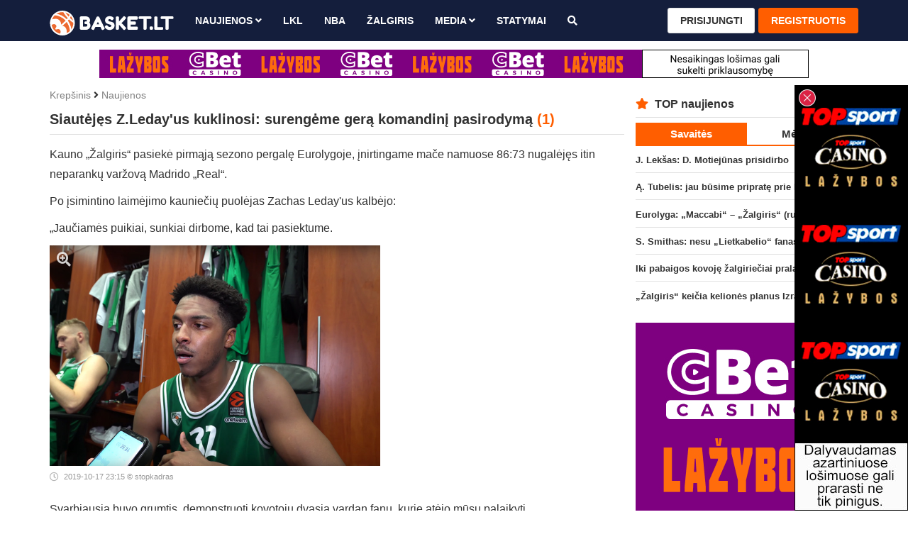

--- FILE ---
content_type: text/html; charset=UTF-8
request_url: https://www.basket.lt/krepsinio-naujienos/siautejes-zledayus-kuklinosi-surengeme-gera-komandini-pasirodyma/
body_size: 9790
content:
<!DOCTYPE html>
<html lang="lt">

<head>
  <meta http-equiv="Content-Type" content="text/html; charset=utf-8">
  <meta http-equiv="X-UA-Compatible" content="IE=edge">
  <meta name="viewport" content="width=device-width, initial-scale=1, minimum-scale=1, maximum-scale=5">
  <meta name="author" content="">
  <meta name="description" content="&lt;p&gt;Kauno &bdquo;Žalgiris&ldquo; pasiekė pirmąją sezono pergalę Eurolygoje, įnirtingame mače namuose 86:73 nugalėjęs itin neparankų varžovą...">
  <title>Siautėjęs Z.Leday&#039;us kuklinosi: surengėme gerą komandinį pasirodymą | Basket.lt</title>
  
  <link rel="canonical" href="https://www.basket.lt/krepsinio-naujienos/siautejes-zledayus-kuklinosi-surengeme-gera-komandini-pasirodyma/">

  <!-- Facebook -->
  <meta property="fb:app_id" content="2227295957319137">
  <meta property="fb:pages" content="120594081287247">
  <meta property="og:title" content="Siautėjęs Z.Leday&#039;us kuklinosi: surengėme gerą komandinį pasirodymą | Basket.lt">
  <meta property="og:type" content="article">
  <meta property="og:url" content="https://www.basket.lt/krepsinio-naujienos/siautejes-zledayus-kuklinosi-surengeme-gera-komandini-pasirodyma/">
  <meta property="og:image" content="https://www.basket.lt/img/uploaded/w900/2019/10/2561.jpg">
  <meta property="og:image:height" content="0">
  <meta property="og:image:width" content="0">
  <meta property="og:site_name" content="Basket.lt">
  <meta property="og:description" content="&lt;p&gt;Kauno &bdquo;Žalgiris&ldquo; pasiekė pirmąją sezono pergalę Eurolygoje, įnirtingame mače namuose 86:73 nugalėjęs itin neparankų varžovą...">
  <meta property="og:locale" content="lt_LT">

  <!-- Twitter -->
  <meta name="twitter:card" content="summary">
  <meta name="twitter:title" content="Siautėjęs Z.Leday&#039;us kuklinosi: surengėme gerą komandinį pasirodymą | Basket.lt">
  <meta name="twitter:description" content="&lt;p&gt;Kauno &bdquo;Žalgiris&ldquo; pasiekė pirmąją sezono pergalę Eurolygoje, įnirtingame mače namuose 86:73 nugalėjęs itin neparankų varžovą...">
  <meta name="twitter:image" content="https://www.basket.lt/img/uploaded/w900/2019/10/2561.jpg">

  <!-- Custom CSS -->
  <link rel="stylesheet" href="https://www.basket.lt/css/all.min.css">
  <link rel="stylesheet" href="https://www.basket.lt/css/bootstrap.min.css">
  <link rel="stylesheet" href="https://www.basket.lt/css/fastselect.min.css?v=2">
  <link rel="stylesheet" href="https://www.basket.lt/css/style.css?v=1.836">
  <link rel="stylesheet" href="https://www.basket.lt/css/jquery.fancybox.min.css">
  <link rel="stylesheet" href="https://www.basket.lt/css/ladda.min.css">

  <script src="https://www.basket.lt/js/jquery-3.6.0.min.js"></script>
  <script src="https://www.basket.lt/js/bootstrap-3.4.1.min.js"></script>

  <script src='https://www.google.com/recaptcha/api.js?hl=lt'></script>

  <!-- Favicons -->
  <link rel="icon" href="https://www.basket.lt/img/favicon.png" sizes="96x96" type="image/png">
  <meta name="theme-color" content="#141e3c">

      <script data-ad-client="ca-pub-8922619133125787" async src="https://pagead2.googlesyndication.com/pagead/js/adsbygoogle.js"></script>

<!-- Google tag (gtag.js) -->
<script async src="https://www.googletagmanager.com/gtag/js?id=G-6HZSFWV68Y"></script>
<script>
  window.dataLayer = window.dataLayer || [];
  function gtag(){dataLayer.push(arguments);}
  gtag('js', new Date());

  gtag('config', 'G-6HZSFWV68Y');
</script>
  
  <!-- HTML5 shim and Respond.js for IE8 support of HTML5 elements and media queries -->
  <!--[if lt IE 9]>
    <script src="/js/html5shiv.min.js"></script>
    <script src="/js/respond.min.js"></script>
  <![endif]-->
</head>

<body>

  <nav class="navbar navbar-default navbar-fixed-top">
  <div class="container">

    <div class="navbar-header">

      <button type="button" id="menu" class="navbar-toggle">
        <span class="sr-only">Toggle Navigation</span>
        <span class="icon-bar"></span>
        <span class="icon-bar"></span>
        <span class="icon-bar"></span>
      </button>

      <div class="desktop-hidden">

      <a class="navbar-toggle user-login" data-toggle="modal" data-target="#login-modal">
      <i class="fa fa-user"></i>
    </a>
  
</div>

      <a class="navbar-brand" href="https://www.basket.lt/">
        <img class="img-responsive" src="https://www.basket.lt/img/logo.svg" alt="logo">
      </a>

    </div>

    <div id="navbar" class="navbar-collapse right">

      <ul class="nav navbar-nav">

        <li class="dropdown">
          <a href="https://www.basket.lt/krepsinio-naujienos/" class="dropdown-toggle" data-toggle="dropdown" role="button" aria-haspopup="true" aria-expanded="false">Naujienos
            <i class="fa fa-angle-down"></i>
          </a>
          <ul class="dropdown-menu">
            <li>
              <a href="https://www.basket.lt/lkl/">LKL</a>
            </li>
            <li>
              <a href="https://www.basket.lt/eurolyga/">Eurolyga</a>
            </li>
            <li>
              <a href="https://www.basket.lt/europos-taure/">Europos taurė</a>
            </li>
            <li>
              <a href="https://www.basket.lt/nba/">NBA</a>
            </li>
            <li>
              <a href="https://www.basket.lt/nkl/">NKL</a>
            </li>
            <li>
              <a href="https://www.basket.lt/rkl/">RKL</a>
            </li>
            <li>
              <a href="https://www.basket.lt/tik-basket/">Tik Basket.lt</a>
            </li>
            <li>
              <a href="https://www.basket.lt/lietuvos-vyru-rinktine/">Rinktinė</a>
            </li>
            <li>
              <a href="https://www.basket.lt/olimpines-zaidynes/">Olimpinės žaidynės</a>
            </li>
          </ul>
        </li>

        <li>
          <a href="https://www.basket.lt/lkl/" title="LKL">LKL</a>
        </li>

        <li>
          <a href="https://www.basket.lt/nba/" title="NBA">NBA</a>
        </li>

        <li>
          <a href="https://www.basket.lt/kauno-zalgiris/" title="Žalgiris">Žalgiris</a>
        </li>

        
        <li class="dropdown">
          <a href="https://www.basket.lt/krepsinio-naujienos/" class="dropdown-toggle" data-toggle="dropdown" role="button" aria-haspopup="true" aria-expanded="false">Media
            <i class="fa fa-angle-down"></i>
          </a>
          <ul class="dropdown-menu">
            <li>
              <a href="https://www.basket.lt/videogalerija/">Video</a>
            </li>
            <li>
              <a href="https://www.basket.lt/fotogalerijos/">Foto</a>
            </li>
          </ul>
        </li>

        <li>
          <a href="https://www.statymai.com/krepsinis/" target="_blank" title="STATYMAI">STATYMAI</a>
        </li>

        <li>
          <a href="https://www.basket.lt/krepsinio-naujienu-paieska/" title="Paieška"><i class="fa fa-search" aria-hidden="true"></i></a>
        </li>

      </ul>

      <ul class="nav navbar-nav navbar-right">
    <li>
      <a class="btn btn-default" data-toggle="modal" data-target="#login-modal">Prisijungti</a>
    </li>
    <li>
      <a class="btn btn-primary" href="https://www.basket.lt/registracija/">Registruotis</a>
    </li>
  </ul>


      <form id="logout-form" action="https://www.basket.lt/logout/" method="POST" hidden></form>

    </div>

  </div>
</nav>

  <div class="mobile-hidden">
  <script type="text/javascript" id="adplaceforad_place412">
	(function() {
		function async_load(){
			var s = document.createElement('script'); s.type = 'text/javascript'; s.async = true;
			s.src = 'https://s.bigbolz.com/ads.php?pid=412';
			var x = document.getElementById('adplaceforad_place412'); x.parentNode.insertBefore(s, x);
		}
		if (window.attachEvent){ window.attachEvent('onload', async_load); }
		else { window.addEventListener('load', async_load, false); }
	})();
	</script>
  </div>

  <div class="desktop-hidden">
  <script type="text/javascript" id="adplaceforad_place474">
	(function() {
		function async_load(){
			var s = document.createElement('script'); s.type = 'text/javascript'; s.async = true;
			s.src = 'https://s.bigbolz.com/ads.php?pid=474';
			var x = document.getElementById('adplaceforad_place474'); x.parentNode.insertBefore(s, x);
		}
		if (window.attachEvent){ window.attachEvent('onload', async_load); }
		else { window.addEventListener('load', async_load, false); }
	})();
	</script>
  </div>

  <div class="container">
    <div id="main" class="row">
      
                    <div class="text-center mobile-hidden mb-1 mt-1">
<script type="text/javascript" id="adplaceforad_place483">
 (function() {
  function async_load(){
   var s = document.createElement('script'); s.type = 'text/javascript'; s.async = true;
   s.src = 'https://s.bigbolz.com/ads.php?pid=483';
   var x = document.getElementById('adplaceforad_place483'); x.parentNode.insertBefore(s, x);
  }
  if (window.attachEvent){ window.attachEvent('onload', async_load); }
  else { window.addEventListener('load', async_load, false); }
 })();
 </script>
    </div>
      
      <div id="content" class="col-lg-9">
        
                  <div class="text-center desktop-hidden mb-1" style="margin-top:3px;">
              <script type="text/javascript" id="adplaceforad_place484">
 (function() {
  function async_load(){
   var s = document.createElement('script'); s.type = 'text/javascript'; s.async = true;
   s.src = 'https://s.bigbolz.com/ads.php?pid=484';
   var x = document.getElementById('adplaceforad_place484'); x.parentNode.insertBefore(s, x);
  }
  if (window.attachEvent){ window.attachEvent('onload', async_load); }
  else { window.addEventListener('load', async_load, false); }
 })();
 </script>
    </div>

  <div id="new">

    <div class="breadcrumbs">
      <a href="https://www.basket.lt/" title="Krepšinis">Krepšinis</a>
      <i class="fa fa-angle-right" aria-hidden="true"></i>
      <a href="https://www.basket.lt/krepsinio-naujienos/" title="Naujienos">Naujienos</a>
    </div>

    <article class="new-content">

      <div class="page-header">
        <h1>
          Siautėjęs Z.Leday&#039;us kuklinosi: surengėme gerą komandinį pasirodymą
                      <span class="comments-count">(1)</span>
                  </h1>
      </div>
      
      <p>Kauno &bdquo;Žalgiris&ldquo; pasiekė pirmąją sezono pergalę Eurolygoje, įnirtingame mače namuose 86:73 nugalėjęs itin neparankų varžovą Madrido &bdquo;Real&ldquo;.</p>
<p>Po įsimintino laimėjimo kauniečių puolėjas Zachas Leday'us kalbėjo:</p>
<p>&bdquo;Jaučiamės puikiai, sunkiai dirbome, kad tai pasiektume.</p>

      <div class="new-img">
        <div class="row">
          <div class="col-sm-7">

            <div class="pic">
                              <a class="zoom-img" data-fancybox="gallery" href="https://www.basket.lt/img/uploaded/w900/2019/10/2561.jpg" data-caption="stopkadras">
                  <i class="fa fa-search-plus" aria-hidden="true"></i>
                  <img src="https://www.basket.lt/img/uploaded/w900/2019/10/2561.jpg" alt="Siautėjęs Z.Leday&#039;us kuklinosi: surengėme gerą komandinį pasirodymą">
                </a>
                            <small>
                                  <time datetime="2019-10-17 23:15">
                    2019-10-17 23:15
                  </time>
                                                  © stopkadras
                              </small>
            </div>

          </div>
          <div id="banner-inner" class="col-sm-5">
            <!-- basket.lt_square -->
<ins class="adsbygoogle"
  style="display:block"
  data-ad-client="ca-pub-8922619133125787"
  data-ad-slot="3879762650"
  data-ad-format="auto"
  data-full-width-responsive="true"></ins>
<script>
  (adsbygoogle = window.adsbygoogle || []).push({});
</script>
          </div>
        </div>
      </div>

      
      
<p>Svarbiausia buvo grumtis, demonstruoti kovotojų dvasią vardan fanų, kurie atėjo mūsų palaikyti.</p>
<p>&Scaron;iandien ekipos draugais surasdavo mane esantį gerose pozicijose ir belikdavo pelnyti ta&scaron;kus. Surengėme gerą komandinį pasirodymą.</p>
<p>Paruo&scaron;ėme gerą rungtynių planą, kad galėtume pasinaudoti savo prana&scaron;umais. Belieka padėkoti treneriams. Buvome nesavanaudi&scaron;ki ir gerai dalijomės kamuoliu&ldquo;, - ai&scaron;kino 26 ta&scaron;kus įmetęs Z.Leday'us.</p>
<p><div class="embed-responsive embed-responsive-16by9"><iframe width="560" height="315" src="https://www.youtube.com/embed/pk7J8ob40BE" frameborder="0" allow="accelerometer; autoplay; encrypted-media; gyroscope; picture-in-picture" allowfullscreen="allowfullscreen"></iframe></div></p>
<p>&bdquo;Kai pralaimi, visada eini miegoti nusiminęs, o &scaron;iandien galime pasidžiaugti.</p>
<p>Svarbu psichologi&scaron;kai pamatyti, kaip reikia žaisti, norint gerai pasirodyti Eurolygoje.</p>
<p>Žinoma, nors &scaron;iandien atrodėme gerai, tačiau jei norime būti konkurencingi Eurolygoje, turime dar žengti, kad nors ir minimalų, tačiau žingsnį į priekį&ldquo;, - sakė E.Ulanovas.</p>
<p><div class="embed-responsive embed-responsive-16by9"><iframe width="560" height="315" src="https://www.youtube.com/embed/aURP9sNQq1g" frameborder="0" allow="accelerometer; autoplay; encrypted-media; gyroscope; picture-in-picture" allowfullscreen="allowfullscreen"></iframe></div><div class="embed-responsive embed-responsive-16by9"><iframe width="560" height="315" src="https://www.youtube.com/embed/bc4NdfNi3eI" frameborder="0" allow="accelerometer; autoplay; encrypted-media; gyroscope; picture-in-picture" allowfullscreen="allowfullscreen"></iframe></div></p>

      
      
      
    </article>

    <a href="https://www.basket.lt/krepsinio-naujienos/previous/1744/" class="enter-to-post">
      <i class="fas fa-angle-right"></i>
    </a>

  </div>

  
  <div class="thumbs">
    <span>Straipsnio įvertinimas:</span>
          <i class="fa fa-thumbs-up thumb" data-url="https://www.basket.lt/krepsinio-naujienos/thumb/" data-id="1744" data-thumb="1"></i>
        <span class="green">0</span>

          <i class="fa fa-thumbs-down thumb" data-url="https://www.basket.lt/krepsinio-naujienos/thumb/" data-id="1744" data-thumb="-1"></i>
        <span class="red">0</span>
  </div>

  <ul class="tag-list">
          <li>
        <a href="https://www.basket.lt/kauno-zalgiris/">#Kauno &bdquo;Žalgiris&ldquo;</a>
      </li>
          <li>
        <a href="https://www.basket.lt/eurolyga/">#Eurolyga</a>
      </li>
          </ul>

  <script type="application/ld+json">
  {
    "@context": "http://schema.org",
    "@type": "NewsArticle",
    "mainEntityOfPage": {
      "@type": "WebPage",
      "@id": "https://www.basket.lt/krepsinio-naujienos/siautejes-zledayus-kuklinosi-surengeme-gera-komandini-pasirodyma/"
    },
    "headline": "Siautėjęs Z.Leday&#039;us kuklinosi: surengėme gerą komandinį pasirodymą",
    "image": {
      "@type": "ImageObject",
      "url": "https://www.basket.lt/img/uploaded/w900/2019/10/2561.jpg",
      "height": "0",
      "width": "0"
    },
    "datePublished": "2019-10-17T23:15:00+03:00",
    "dateModified": "2019-10-17T23:38:01+03:00",
    "author": {
      "@type": "Organization",
      "name": "Basket.lt"
    },
    "publisher": {
      "@type": "Organization",
      "name": "Basket.lt",
      "logo": {
        "@type": "ImageObject",
        "height": "1024",
        "width": "1024",
        "url": "https://www.basket.lt/img/logo1024.png"
      }
    },
    "description": "&lt;p&gt;Kauno &bdquo;Žalgiris&ldquo; pasiekė pirmąją sezono pergalę Eurolygoje, įnirtingame mače namuose 86:73 nugalėjęs itin neparankų varžovą..."
  }
  </script>

  <div id="inner-news">
  <div class="row">
    <div class="col-sm-12">
      <div class="single-news-slider">
        <article class="col-sm-4 col-xs-6">
  <a href="https://www.basket.lt/krepsinio-naujienos/j-leksas-d-motiejunas-prisidirbo/">
    <div class="small-block">

      <div class="small-img">

        
        <img src="https://www.basket.lt/img/uploaded/w482/2020/02/4072.jpg" alt="J. Lek&scaron;as: D. Motiejūnas prisidirbo">
        
      </div>

      <div class="description">
        <span class="title ">
          J. Lek&scaron;as: D. Motiejūnas prisidirbo

          
                  </span>
      </div>

    </div>
  </a>
</article>
<article class="col-sm-4 col-xs-6">
  <a href="https://www.basket.lt/krepsinio-naujienos/s-smtihas-nesu-lietkabelio-fanas/">
    <div class="small-block">

      <div class="small-img">

        
        <img src="https://www.basket.lt/img/uploaded/w482/2021/10/5371.jpg" alt="S. Smithas: nesu &bdquo;Lietkabelio&ldquo; fanas">
        
      </div>

      <div class="description">
        <span class="title video">
          S. Smithas: nesu &bdquo;Lietkabelio&ldquo; fanas

          
                  </span>
      </div>

    </div>
  </a>
</article>
<article class="col-sm-4 col-xs-6">
  <a href="https://www.basket.lt/krepsinio-naujienos/iki-pabaigos-kovoje-zalgirieciai-pralaimejo-trileri-tel-avive/">
    <div class="small-block">

      <div class="small-img">

        
        <img src="https://www.basket.lt/img/uploaded/w482/2026/01/7923.jpeg" alt="Iki pabaigos kovoję žalgiriečiai pralaimėjo trilerį Tel Avive">
        
      </div>

      <div class="description">
        <span class="title ">
          Iki pabaigos kovoję žalgiriečiai pralaimėjo trilerį Tel Avive

          
                  </span>
      </div>

    </div>
  </a>
</article>
<article class="col-sm-4 col-xs-6">
  <a href="https://www.basket.lt/krepsinio-naujienos/zalgiris-keicia-keliones-planus-izraelyje/">
    <div class="small-block">

      <div class="small-img">

        
        <img src="https://www.basket.lt/img/uploaded/w482/2025/12/7909.jpeg" alt="&bdquo;Žalgiris&ldquo; keičia kelionės planus Izraelyje">
        
      </div>

      <div class="description">
        <span class="title ">
          &bdquo;Žalgiris&ldquo; keičia kelionės planus Izraelyje

          
                  </span>
      </div>

    </div>
  </a>
</article>
<article class="col-sm-4 col-xs-6">
  <a href="https://www.basket.lt/krepsinio-naujienos/vienas-suvis-26-viskas-ka-reikia-zinoti-apie-finalini-atrankos-etapa/">
    <div class="small-block">

      <div class="small-img">

        
        <img src="https://www.basket.lt/img/uploaded/w482/2025/10/7847.jpeg" alt="&bdquo;Vienas &scaron;ūvis &lsquo;26&ldquo;: viskas, ką reikia žinoti apie finalinį atrankos etapą">
        
      </div>

      <div class="description">
        <span class="title ">
          &bdquo;Vienas &scaron;ūvis &lsquo;26&ldquo;: viskas, ką reikia žinoti apie finalinį atrankos etapą

          
                  </span>
      </div>

    </div>
  </a>
</article>
<article class="col-sm-4 col-xs-6">
  <a href="https://www.basket.lt/krepsinio-naujienos/citadele-kmt-ketvirtfinaliu-apzvalga/">
    <div class="small-block">

      <div class="small-img">

        
        <img src="https://www.basket.lt/img/uploaded/w482/2025/11/7888.jpeg" alt="Citadele KMT ketvirtfinalių apžvalga">
        
      </div>

      <div class="description">
        <span class="title ">
          Citadele KMT ketvirtfinalių apžvalga

          
                  </span>
      </div>

    </div>
  </a>
</article>
<article class="col-sm-4 col-xs-6">
  <a href="https://www.basket.lt/krepsinio-naujienos/po-pertraukos-i-prieki-nurukes-neptunas-nepraleis-kmt-finalo-ketverto/">
    <div class="small-block">

      <div class="small-img">

        
        <img src="https://www.basket.lt/img/uploaded/w482/2025/12/7917.jpeg" alt="Po pertraukos į priekį nurūkęs &bdquo;Neptūnas&ldquo; nepraleis KMT finalo ketverto">
        
      </div>

      <div class="description">
        <span class="title ">
          Po pertraukos į priekį nurūkęs &bdquo;Neptūnas&ldquo; nepraleis KMT finalo ketverto

          
                  </span>
      </div>

    </div>
  </a>
</article>
      </div>
    </div>
  </div>
</div>

  <div id="comments-block">

  <div class="comments-list">

    <ul class="nav nav-tabs">
      <li class="active">
        <a data-toggle="tab" href="#best-comments" aria-expanded="true">TOP 1</a>
      </li>
      <li>
        <a data-toggle="tab" href="#latest-comments" aria-expanded="false">Nauji 1</a>
      </li>
      <li>
        <a data-toggle="tab" href="#oldest-comments" aria-expanded="false">Seni 1</a>
      </li>
    </ul>

    <div class="tab-content">

      <div id="best-comments" class="tab-pane fade active in">
        <ul>
          <li  class="comment-block">

    <div class="name">
                  <a>stafkininkas</a>
                  <time datetime="2019-10-17T23:38:01+03:00">
        10-17 23:38
      </time>
    </div>

    
    <div class="content">
      <p>pasirod ne veltui siandien bilieta uz 50 euru nusipirkau i arena.GG Zakai</p>
    </div>
    
    <div class="comment-rating">
      <ul>
                              <li class="rating-black bold">0</li>
                        </ul>
    </div>

    
    
  </li>
        </ul>
      </div>

      <div id="latest-comments" class="tab-pane fade">
        <ul>
          <li  class="comment-block">

    <div class="name">
                  <a>stafkininkas</a>
                  <time datetime="2019-10-17T23:38:01+03:00">
        10-17 23:38
      </time>
    </div>

    
    <div class="content">
      <p>pasirod ne veltui siandien bilieta uz 50 euru nusipirkau i arena.GG Zakai</p>
    </div>
    
    <div class="comment-rating">
      <ul>
                              <li class="rating-black bold">0</li>
                        </ul>
    </div>

    
    
  </li>
        </ul>
      </div>

      <div id="oldest-comments" class="tab-pane fade">
        <ul>
          <li  class="comment-block">

    <div class="name">
                  <a>stafkininkas</a>
                  <time datetime="2019-10-17T23:38:01+03:00">
        10-17 23:38
      </time>
    </div>

    
    <div class="content">
      <p>pasirod ne veltui siandien bilieta uz 50 euru nusipirkau i arena.GG Zakai</p>
    </div>
    
    <div class="comment-rating">
      <ul>
                              <li class="rating-black bold">0</li>
                        </ul>
    </div>

    
    
  </li>
        </ul>
      </div>

    </div>

    
  </div>

  
  
  <div id="report-modal" class="modal fade" role="dialog">
  <div class="modal-dialog">
    <div class="modal-content">

      <div class="modal-header">
        <button type="button" class="close" data-dismiss="modal">&times;</button>
        <h4 class="modal-title">Pranešti apie netinkamą komentarą</h4>
      </div>

      <div class="comments-list">
        <ul>
          <li class="comment-block">
            <div class="quote">
              <div class="name">
                <i id="report-modal-user" class="fa fa-user" aria-hidden="true" hidden></i>
                <i id="report-modal-mobile" class="fa fa-mobile" aria-hidden="true" hidden></i>
                <a id="report-modal-username"></a>
                <time id="report-modal-time" class="time pull-right"></time>
              </div>
              <p id="report-modal-comment"></p>
            </div>
          </li>
        </ul>
      </div>

      <form class="report-form" action="https://www.basket.lt/comments/report/">

        <input type="hidden" name="comment_id">

        <div class="modal-body">
          <textarea class="form-control" name="report_reason" cols="30" rows="3" maxlength="100" placeholder="Kodėl manote jog šis komentaras yra netinkamas." required></textarea>
          <strong id="report-text-error" class="red" role="alert"></strong>
        </div>

        <div class="modal-footer">
          <button class="btn btn-primary ladda-button" data-style="expand-right">Pranešti</button>
        </div>

      </form>

    </div>
  </div>
</div>

  <div id="quote-modal" class="modal fade" role="dialog">
  <div class="modal-dialog">
    <div class="modal-content">

      <div class="modal-header">
        <button type="button" class="close" data-dismiss="modal">&times;</button>
        <h4 class="modal-title">Cituoti komentarą</h4>
      </div>

      <div class="comments-list">
        <ul>
          <li class="comment-block">
            <div class="quote">
              <div class="name">
                <i id="quote-modal-user" class="fa fa-user" aria-hidden="true" hidden></i>
                <i id="quote-modal-mobile" class="fa fa-mobile" aria-hidden="true" hidden></i>
                <a id="quote-modal-username"></a>
                <time id="quote-modal-time" class="time pull-right"></time>
              </div>
              <p id="quote-modal-comment"></p>
            </div>
          </li>
        </ul>
      </div>

      <form class="quote-form" action="https://www.basket.lt/comments/">

        <input type="hidden" name="article_id" value="1744">
        <input type="hidden" name="parent_id" id="quote-modal-parent-id">
        <input type="hidden" name="fingerprint">

        <div class="modal-body">

                      <input type="text" class="form-control" name="username" placeholder="Jūsų vardas" autocomplete="off" required>
            <strong id="quote-username-error" class="red" role="alert"></strong>
          
          <textarea class="form-control" name="comment" cols="30" rows="3" maxlength="500" placeholder="Parašykite komentarą. Prašome pagarbos vieni kitiems." required></textarea>
          <strong id="quote-text-error" class="red" role="alert"></strong>

        </div>

        <div class="modal-footer">
          <button class="btn btn-primary ladda-button" data-style="expand-right">Rašyti</button>
                                        </div>

      </form>

    </div>
  </div>
</div>

</div>

  <div id="other-news">
    <div class="news-block-title">
      <div class="row">
        <div class="col-sm-12">
          <h2>
            <i class="fal fa-newspaper"></i> Kitos naujienos
          </h2>
        </div>
      </div>
    </div>
    <div class="row">
      <article class="col-sm-4 col-xs-6">
  <a href="https://www.basket.lt/krepsinio-naujienos/zalgiris-tiesiausiu-keliu-zenge-i-kmt-finalo-ketverta/">
    <div class="small-block">

      <div class="small-img">

        
        <img class="lazy" data-src="https://www.basket.lt/img/uploaded/w482/2026/01/7923.jpeg" src="https://www.basket.lt/img/placeholder.png" alt="&bdquo;Žalgiris&ldquo; tiesiausiu keliu žengė į KMT finalo ketvertą">
        
      </div>

      <div class="description">
        <span class="title ">
          &bdquo;Žalgiris&ldquo; tiesiausiu keliu žengė į KMT finalo ketvertą

          
                  </span>
      </div>

    </div>
  </a>
</article>
<article class="col-sm-4 col-xs-6">
  <a href="https://www.basket.lt/krepsinio-naujienos/po-pertraukos-i-prieki-nurukes-neptunas-nepraleis-kmt-finalo-ketverto/">
    <div class="small-block">

      <div class="small-img">

        
        <img class="lazy" data-src="https://www.basket.lt/img/uploaded/w482/2025/12/7917.jpeg" src="https://www.basket.lt/img/placeholder.png" alt="Po pertraukos į priekį nurūkęs &bdquo;Neptūnas&ldquo; nepraleis KMT finalo ketverto">
        
      </div>

      <div class="description">
        <span class="title ">
          Po pertraukos į priekį nurūkęs &bdquo;Neptūnas&ldquo; nepraleis KMT finalo ketverto

          
                  </span>
      </div>

    </div>
  </a>
</article>
<article class="col-sm-4 col-xs-6">
  <a href="https://www.basket.lt/krepsinio-naujienos/g-petrauskas-apie-centru-permainas-nustebinusi-j-karniko-zingsni-ir-kmt-lemiama-kova/">
    <div class="small-block">

      <div class="small-img">

        
        <img class="lazy" data-src="https://www.basket.lt/img/uploaded/w482/2019/08/252.jpg" src="https://www.basket.lt/img/placeholder.png" alt="G. Petrauskas: apie centrų permainas, nustebinusį J. Karniko žingsnį ir KMT lemiamą kovą">
        
      </div>

      <div class="description">
        <span class="title ">
          G. Petrauskas: apie centrų permainas, nustebinusį J. Karniko žingsnį ir KMT lemiamą kovą

          
                  </span>
      </div>

    </div>
  </a>
</article>
<article class="col-sm-4 col-xs-6">
  <a href="https://www.basket.lt/krepsinio-naujienos/rytas-paciupo-pirma-bilieta-i-citadele-kmt-finalo-ketverta/">
    <div class="small-block">

      <div class="small-img">

        
        <img class="lazy" data-src="https://www.basket.lt/img/uploaded/w482/2025/10/7843.jpeg" src="https://www.basket.lt/img/placeholder.png" alt="&bdquo;Rytas&ldquo; pačiupo pirmą bilietą į Citadele KMT finalo ketvertą">
        
      </div>

      <div class="description">
        <span class="title ">
          &bdquo;Rytas&ldquo; pačiupo pirmą bilietą į Citadele KMT finalo ketvertą

          
                  </span>
      </div>

    </div>
  </a>
</article>
<article class="col-sm-4 col-xs-6">
  <a href="https://www.basket.lt/krepsinio-naujienos/iki-pabaigos-kovoje-zalgirieciai-pralaimejo-trileri-tel-avive/">
    <div class="small-block">

      <div class="small-img">

        
        <img class="lazy" data-src="https://www.basket.lt/img/uploaded/w482/2026/01/7923.jpeg" src="https://www.basket.lt/img/placeholder.png" alt="Iki pabaigos kovoję žalgiriečiai pralaimėjo trilerį Tel Avive">
        
      </div>

      <div class="description">
        <span class="title ">
          Iki pabaigos kovoję žalgiriečiai pralaimėjo trilerį Tel Avive

          
                  </span>
      </div>

    </div>
  </a>
</article>
<article class="col-sm-4 col-xs-6">
  <a href="https://www.basket.lt/krepsinio-naujienos/eurolyga-maccabi-zalgiris-rungtynes-tiesiogiai/">
    <div class="small-block">

      <div class="small-img">

        
        <img class="lazy" data-src="https://www.basket.lt/img/uploaded/w482/2026/01/7926.jpeg" src="https://www.basket.lt/img/placeholder.png" alt="Eurolyga: &bdquo;Maccabi&ldquo; &ndash; &bdquo;Žalgiris&ldquo; (rungtynės tiesiogiai)">
        
      </div>

      <div class="description">
        <span class="title video">
          Eurolyga: &bdquo;Maccabi&ldquo; &ndash; &bdquo;Žalgiris&ldquo; (rungtynės tiesiogiai)

                      <span class="brackets-title">(tv transliacija)</span>
          
                  </span>
      </div>

    </div>
  </a>
</article>
<article class="col-sm-4 col-xs-6">
  <a href="https://www.basket.lt/krepsinio-naujienos/zalgiris-keicia-keliones-planus-izraelyje/">
    <div class="small-block">

      <div class="small-img">

        
        <img class="lazy" data-src="https://www.basket.lt/img/uploaded/w482/2025/12/7909.jpeg" src="https://www.basket.lt/img/placeholder.png" alt="&bdquo;Žalgiris&ldquo; keičia kelionės planus Izraelyje">
        
      </div>

      <div class="description">
        <span class="title ">
          &bdquo;Žalgiris&ldquo; keičia kelionės planus Izraelyje

          
                  </span>
      </div>

    </div>
  </a>
</article>
<article class="col-sm-4 col-xs-6">
  <a href="https://www.basket.lt/krepsinio-naujienos/citadele-kmt-ketvirtfinaliu-apzvalga/">
    <div class="small-block">

      <div class="small-img">

        
        <img class="lazy" data-src="https://www.basket.lt/img/uploaded/w482/2025/11/7888.jpeg" src="https://www.basket.lt/img/placeholder.png" alt="Citadele KMT ketvirtfinalių apžvalga">
        
      </div>

      <div class="description">
        <span class="title ">
          Citadele KMT ketvirtfinalių apžvalga

          
                  </span>
      </div>

    </div>
  </a>
</article>
<article class="col-sm-4 col-xs-6">
  <a href="https://www.basket.lt/krepsinio-naujienos/a-tubelis-jau-busime-priprate-prie-izraelio-arenos-lanku/">
    <div class="small-block">

      <div class="small-img">

        
        <img class="lazy" data-src="https://www.basket.lt/img/uploaded/w482/2025/11/7879.jpeg" src="https://www.basket.lt/img/placeholder.png" alt="Ą. Tubelis: jau būsime pripratę prie Izraelio arenos lankų">
        
      </div>

      <div class="description">
        <span class="title video">
          Ą. Tubelis: jau būsime pripratę prie Izraelio arenos lankų

          
                  </span>
      </div>

    </div>
  </a>
</article>
<article class="col-sm-4 col-xs-6">
  <a href="https://www.basket.lt/krepsinio-naujienos/vienas-suvis-26-viskas-ka-reikia-zinoti-apie-finalini-atrankos-etapa/">
    <div class="small-block">

      <div class="small-img">

        
        <img class="lazy" data-src="https://www.basket.lt/img/uploaded/w482/2025/10/7847.jpeg" src="https://www.basket.lt/img/placeholder.png" alt="&bdquo;Vienas &scaron;ūvis &lsquo;26&ldquo;: viskas, ką reikia žinoti apie finalinį atrankos etapą">
        
      </div>

      <div class="description">
        <span class="title ">
          &bdquo;Vienas &scaron;ūvis &lsquo;26&ldquo;: viskas, ką reikia žinoti apie finalinį atrankos etapą

          
                  </span>
      </div>

    </div>
  </a>
</article>
<article class="col-sm-4 col-xs-6">
  <a href="https://www.basket.lt/krepsinio-naujienos/s-smtihas-nesu-lietkabelio-fanas/">
    <div class="small-block">

      <div class="small-img">

        
        <img class="lazy" data-src="https://www.basket.lt/img/uploaded/w482/2021/10/5371.jpg" src="https://www.basket.lt/img/placeholder.png" alt="S. Smithas: nesu &bdquo;Lietkabelio&ldquo; fanas">
        
      </div>

      <div class="description">
        <span class="title video">
          S. Smithas: nesu &bdquo;Lietkabelio&ldquo; fanas

          
                  </span>
      </div>

    </div>
  </a>
</article>
<article class="col-sm-4 col-xs-6">
  <a href="https://www.basket.lt/krepsinio-naujienos/j-leksas-d-motiejunas-prisidirbo/">
    <div class="small-block">

      <div class="small-img">

        
        <img class="lazy" data-src="https://www.basket.lt/img/uploaded/w482/2020/02/4072.jpg" src="https://www.basket.lt/img/placeholder.png" alt="J. Lek&scaron;as: D. Motiejūnas prisidirbo">
        
      </div>

      <div class="description">
        <span class="title ">
          J. Lek&scaron;as: D. Motiejūnas prisidirbo

          
                  </span>
      </div>

    </div>
  </a>
</article>
<article class="col-sm-4 col-xs-6">
  <a href="https://www.basket.lt/krepsinio-naujienos/juventus-issvaiste-nemaza-persvara-taciau-galiausiai-palauze-jonaviecius/">
    <div class="small-block">

      <div class="small-img">

        
        <img class="lazy" data-src="https://www.basket.lt/img/uploaded/w482/2025/10/7799.jpeg" src="https://www.basket.lt/img/placeholder.png" alt="&bdquo;Juventus&ldquo; i&scaron;&scaron;vaistė nemažą persvarą, tačiau galiausiai palaužė jonaviečius">
        
      </div>

      <div class="description">
        <span class="title ">
          &bdquo;Juventus&ldquo; i&scaron;&scaron;vaistė nemažą persvarą, tačiau galiausiai palaužė jonaviečius

          
                  </span>
      </div>

    </div>
  </a>
</article>
<article class="col-sm-4 col-xs-6">
  <a href="https://www.basket.lt/krepsinio-naujienos/intriguojancioje-kovoje-zalgiris-isvargo-pergale-siauliuose/">
    <div class="small-block">

      <div class="small-img">

        
        <img class="lazy" data-src="https://www.basket.lt/img/uploaded/w482/2025/12/7914.jpeg" src="https://www.basket.lt/img/placeholder.png" alt="Intriguojančioje kovoje &bdquo;Žalgiris&ldquo; i&scaron;vargo pergalę &Scaron;iauliuose">
        
      </div>

      <div class="description">
        <span class="title ">
          Intriguojančioje kovoje &bdquo;Žalgiris&ldquo; i&scaron;vargo pergalę &Scaron;iauliuose

          
                  </span>
      </div>

    </div>
  </a>
</article>
<article class="col-sm-4 col-xs-6">
  <a href="https://www.basket.lt/krepsinio-naujienos/svente-gargzduose-seimininkai-pratese-ryto-nesekmiu-atkarpa/">
    <div class="small-block">

      <div class="small-img">

        
        <img class="lazy" data-src="https://www.basket.lt/img/uploaded/w482/2025/10/7838.jpeg" src="https://www.basket.lt/img/placeholder.png" alt="&Scaron;ventė Gargžduose: &scaron;eimininkai pratęsė &bdquo;Ryto&ldquo; nesėkmių atkarpą">
        
      </div>

      <div class="description">
        <span class="title ">
          &Scaron;ventė Gargžduose: &scaron;eimininkai pratęsė &bdquo;Ryto&ldquo; nesėkmių atkarpą

          
                  </span>
      </div>

    </div>
  </a>
</article>
<article class="col-sm-4 col-xs-6">
  <a href="https://www.basket.lt/krepsinio-naujienos/pries-dvi-isvykas-i-klaipeda-i-vaitkus-tiki-savo-komandos-galimybemis/">
    <div class="small-block">

      <div class="small-img">

        
        <img class="lazy" data-src="https://www.basket.lt/img/uploaded/w482/2023/11/6608.jpeg" src="https://www.basket.lt/img/placeholder.png" alt="Prie&scaron; dvi i&scaron;vykas į Klaipėdą I. Vaitkus tiki savo komandos galimybėmis">
        
      </div>

      <div class="description">
        <span class="title ">
          Prie&scaron; dvi i&scaron;vykas į Klaipėdą I. Vaitkus tiki savo komandos galimybėmis

                      <span class="brackets-title">(interviu)</span>
          
                  </span>
      </div>

    </div>
  </a>
</article>
<article class="col-sm-4 col-xs-6">
  <a href="https://www.basket.lt/krepsinio-naujienos/pasieke-principine-pergale-zalgiris-sutrype-serbijos-komanda/">
    <div class="small-block">

      <div class="small-img">

        
        <img class="lazy" data-src="https://www.basket.lt/img/uploaded/w482/2025/12/7908.jpeg" src="https://www.basket.lt/img/placeholder.png" alt="Pasiekė principinę pergalę: &bdquo;Žalgiris&ldquo; sutrypė Serbijos komandą">
        
      </div>

      <div class="description">
        <span class="title ">
          Pasiekė principinę pergalę: &bdquo;Žalgiris&ldquo; sutrypė Serbijos komandą

          
                  </span>
      </div>

    </div>
  </a>
</article>
<article class="col-sm-4 col-xs-6">
  <a href="https://www.basket.lt/krepsinio-naujienos/eurolyga-zalgiris-crvena-zvezda-rungtynes-tiesiogiai/">
    <div class="small-block">

      <div class="small-img">

        
        <img class="lazy" data-src="https://www.basket.lt/img/uploaded/w482/2026/01/7925.jpeg" src="https://www.basket.lt/img/placeholder.png" alt="Eurolyga: &bdquo;Žalgiris&ldquo; &ndash; &bdquo;Crvena Zvezda&ldquo; (rungtynės tiesiogiai)">
        
      </div>

      <div class="description">
        <span class="title video">
          Eurolyga: &bdquo;Žalgiris&ldquo; &ndash; &bdquo;Crvena Zvezda&ldquo; (rungtynės tiesiogiai)

                      <span class="brackets-title">(tv transliacija)</span>
          
                  </span>
      </div>

    </div>
  </a>
</article>
<article class="col-sm-4 col-xs-6">
  <a href="https://www.basket.lt/krepsinio-naujienos/p-danusevicius-apie-trumpa-legionieriaus-patirti-ir-palankia-terpe-lietkabelyje/">
    <div class="small-block">

      <div class="small-img">

        
        <img class="lazy" data-src="https://www.basket.lt/img/uploaded/w482/2025/06/7524.jpeg" src="https://www.basket.lt/img/placeholder.png" alt="P. Danusevičius &ndash; apie trumpą legionieriaus patirtį ir palankią terpę &bdquo;Lietkabelyje&ldquo;">
        
      </div>

      <div class="description">
        <span class="title ">
          P. Danusevičius &ndash; apie trumpą legionieriaus patirtį ir palankią terpę &bdquo;Lietkabelyje&ldquo;

          
                  </span>
      </div>

    </div>
  </a>
</article>
<article class="col-sm-4 col-xs-6">
  <a href="https://www.basket.lt/krepsinio-naujienos/vieninteles-sausio-namu-rungtynes-zalgirio-arenoje-bus-zaidziamos-prie-pilnu-tribunu/">
    <div class="small-block">

      <div class="small-img">

        
        <img class="lazy" data-src="https://www.basket.lt/img/uploaded/w482/2022/10/5973.jpeg" src="https://www.basket.lt/img/placeholder.png" alt="Vienintelės sausio namų rungtynės &bdquo;Žalgirio&ldquo; arenoje bus žaidžiamos prie pilnų tribūnų">
        
      </div>

      <div class="description">
        <span class="title ">
          Vienintelės sausio namų rungtynės &bdquo;Žalgirio&ldquo; arenoje bus žaidžiamos prie pilnų tribūnų

          
                  </span>
      </div>

    </div>
  </a>
</article>
<article class="col-sm-4 col-xs-6">
  <a href="https://www.basket.lt/krepsinio-naujienos/zalgirio-krepsininkai-pralaimejo-nervu-kara-bolonijoje/">
    <div class="small-block">

      <div class="small-img">

        
        <img class="lazy" data-src="https://www.basket.lt/img/uploaded/w482/2026/01/7924.jpeg" src="https://www.basket.lt/img/placeholder.png" alt="&bdquo;Žalgirio&ldquo; krep&scaron;ininkai pralaimėjo nervų karą Bolonijoje">
        
      </div>

      <div class="description">
        <span class="title ">
          &bdquo;Žalgirio&ldquo; krep&scaron;ininkai pralaimėjo nervų karą Bolonijoje

          
                  </span>
      </div>

    </div>
  </a>
</article>
<article class="col-sm-4 col-xs-6">
  <a href="https://www.basket.lt/krepsinio-naujienos/eurolyga-virtus-zalgiris-rungtynes-tiesiogiai/">
    <div class="small-block">

      <div class="small-img">

        
        <img class="lazy" data-src="https://www.basket.lt/img/uploaded/w482/2026/01/7923.jpeg" src="https://www.basket.lt/img/placeholder.png" alt="Eurolyga: &bdquo;Virtus&ldquo; &ndash; &bdquo;Žalgiris&ldquo; (rungtynės tiesiogiai)">
        
      </div>

      <div class="description">
        <span class="title video">
          Eurolyga: &bdquo;Virtus&ldquo; &ndash; &bdquo;Žalgiris&ldquo; (rungtynės tiesiogiai)

                      <span class="brackets-title">(tv transliacija)</span>
          
                  </span>
      </div>

    </div>
  </a>
</article>
<article class="col-sm-4 col-xs-6">
  <a href="https://www.basket.lt/krepsinio-naujienos/ryto-legionieriu-duetas-paragavo-lietuvisku-uzkandziu/">
    <div class="small-block">

      <div class="small-img">

        
        <img class="lazy" data-src="https://www.basket.lt/img/uploaded/w482/2026/01/7922.jpeg" src="https://www.basket.lt/img/placeholder.png" alt="&bdquo;Ryto&ldquo; legionierių duetas paragavo lietuvi&scaron;kų užkandžių">
        
      </div>

      <div class="description">
        <span class="title video">
          &bdquo;Ryto&ldquo; legionierių duetas paragavo lietuvi&scaron;kų užkandžių

          
                  </span>
      </div>

    </div>
  </a>
</article>
<article class="col-sm-4 col-xs-6">
  <a href="https://www.basket.lt/krepsinio-naujienos/j-leksas-t-masiulis-patenka-i-eurolygos-top-treneriu-trejetuka/">
    <div class="small-block">

      <div class="small-img">

        
        <img class="lazy" data-src="https://www.basket.lt/img/uploaded/w482/2026/01/7921.jpeg" src="https://www.basket.lt/img/placeholder.png" alt="J. Lek&scaron;as: T. Masiulis patenka į Eurolygos TOP trenerių trejetuką">
        
      </div>

      <div class="description">
        <span class="title ">
          J. Lek&scaron;as: T. Masiulis patenka į Eurolygos TOP trenerių trejetuką

          
                  </span>
      </div>

    </div>
  </a>
</article>
    </div>
  </div>

  <div class="row">
    <div class="col-sm-12 text-center">
      <a class="btn btn-primary" href="https://www.basket.lt/krepsinio-naujienos/">Visos naujienos</a>
    </div>
  </div>


      </div>
      <div id="sidebar" class="col-lg-3">

  <div id="top-panel" class="panel panel-primary">
  
  <div class="panel-heading mt-1">
    <h2>
      <i class="fa fa-star"></i> TOP naujienos
    </h2>
  </div>

  <div class="panel-body">

    <ul class="nav nav-tabs nav-justified">
      <li class="active">
        <a data-toggle="tab" href="#weekly">Savaitės</a>
      </li>
      <li>
        <a data-toggle="tab" href="#monthly">Mėnesio</a>
      </li>
    </ul>

    <div class="tab-content">

      <div id="weekly" class="tab-pane fade in active">
        <ul>
                      <li>
              <div class="name">
                <a href="https://www.basket.lt/krepsinio-naujienos/j-leksas-d-motiejunas-prisidirbo/" title="J. Lek&scaron;as: D. Motiejūnas prisidirbo">J. Lek&scaron;as: D. Motiejūnas prisidirbo</a>
              </div>
              <div class="comments">0</div>
            </li>
                      <li>
              <div class="name">
                <a href="https://www.basket.lt/krepsinio-naujienos/a-tubelis-jau-busime-priprate-prie-izraelio-arenos-lanku/" title="Ą. Tubelis: jau būsime pripratę prie Izraelio arenos lankų">Ą. Tubelis: jau būsime pripratę prie Izraelio arenos lankų</a>
              </div>
              <div class="comments">0</div>
            </li>
                      <li>
              <div class="name">
                <a href="https://www.basket.lt/krepsinio-naujienos/eurolyga-maccabi-zalgiris-rungtynes-tiesiogiai/" title="Eurolyga: &bdquo;Maccabi&ldquo; &ndash; &bdquo;Žalgiris&ldquo; (rungtynės tiesiogiai)">Eurolyga: &bdquo;Maccabi&ldquo; &ndash; &bdquo;Žalgiris&ldquo; (rungtynės tiesiogiai)</a>
              </div>
              <div class="comments">0</div>
            </li>
                      <li>
              <div class="name">
                <a href="https://www.basket.lt/krepsinio-naujienos/s-smtihas-nesu-lietkabelio-fanas/" title="S. Smithas: nesu &bdquo;Lietkabelio&ldquo; fanas">S. Smithas: nesu &bdquo;Lietkabelio&ldquo; fanas</a>
              </div>
              <div class="comments">0</div>
            </li>
                      <li>
              <div class="name">
                <a href="https://www.basket.lt/krepsinio-naujienos/iki-pabaigos-kovoje-zalgirieciai-pralaimejo-trileri-tel-avive/" title="Iki pabaigos kovoję žalgiriečiai pralaimėjo trilerį Tel Avive">Iki pabaigos kovoję žalgiriečiai pralaimėjo trilerį Tel Avive</a>
              </div>
              <div class="comments">0</div>
            </li>
                      <li>
              <div class="name">
                <a href="https://www.basket.lt/krepsinio-naujienos/zalgiris-keicia-keliones-planus-izraelyje/" title="&bdquo;Žalgiris&ldquo; keičia kelionės planus Izraelyje">&bdquo;Žalgiris&ldquo; keičia kelionės planus Izraelyje</a>
              </div>
              <div class="comments">0</div>
            </li>
                  </ul>
      </div>

      <div id="monthly" class="tab-pane fade">
        <ul>
                      <li>
              <div class="name">
                <a href="https://www.basket.lt/krepsinio-naujienos/j-leksas-matau-kad-pas-s-francisco-yra-milziniskas-ego/" title="J. Lek&scaron;as: matau, kad pas S. Francisco yra milžini&scaron;kas ego">J. Lek&scaron;as: matau, kad pas S. Francisco yra milžini&scaron;kas ego</a>
              </div>
              <div class="comments">0</div>
            </li>
                      <li>
              <div class="name">
                <a href="https://www.basket.lt/krepsinio-naujienos/lkl-grandu-musis-rytas-zalgiris-rungtynes-tiesiogiai-2/" title="LKL grandų mū&scaron;is: &bdquo;Rytas&ldquo; &ndash; &bdquo;Žalgiris&ldquo; (rungtynės tiesiogiai)">LKL grandų mū&scaron;is: &bdquo;Rytas&ldquo; &ndash; &bdquo;Žalgiris&ldquo; (rungtynės tiesiogiai)</a>
              </div>
              <div class="comments">0</div>
            </li>
                      <li>
              <div class="name">
                <a href="https://www.basket.lt/krepsinio-naujienos/eurolyga-hapoel-zalgiris-rungtynes-tiesiogiai/" title="Eurolyga: &bdquo;Hapoel&ldquo; &ndash; &bdquo;Žalgiris&ldquo; (rungtynės tiesiogiai)">Eurolyga: &bdquo;Hapoel&ldquo; &ndash; &bdquo;Žalgiris&ldquo; (rungtynės tiesiogiai)</a>
              </div>
              <div class="comments">0</div>
            </li>
                      <li>
              <div class="name">
                <a href="https://www.basket.lt/krepsinio-naujienos/j-leksas-d-motiejunas-prisidirbo/" title="J. Lek&scaron;as: D. Motiejūnas prisidirbo">J. Lek&scaron;as: D. Motiejūnas prisidirbo</a>
              </div>
              <div class="comments">0</div>
            </li>
                      <li>
              <div class="name">
                <a href="https://www.basket.lt/krepsinio-naujienos/paskelbti-turtingiausi-lietuvos-krepsininkai/" title="Paskelbti turtingiausi Lietuvos krep&scaron;ininkai">Paskelbti turtingiausi Lietuvos krep&scaron;ininkai</a>
              </div>
              <div class="comments">0</div>
            </li>
                      <li>
              <div class="name">
                <a href="https://www.basket.lt/krepsinio-naujienos/t-masiulis-prakalbo-apie-rakta-i-pergale-pries-hapoel/" title="T. Masiulis prakalbo apie raktą į pergalę prie&scaron; &bdquo;Hapoel&ldquo;">T. Masiulis prakalbo apie raktą į pergalę prie&scaron; &bdquo;Hapoel&ldquo;</a>
              </div>
              <div class="comments">0</div>
            </li>
                  </ul>
      </div>

    </div>

  </div>

</div>
  
  <div class="mobile-hidden mb-1">
  <script type="text/javascript" id="adplaceforad_place485">
 (function() {
  function async_load(){
   var s = document.createElement('script'); s.type = 'text/javascript'; s.async = true;
   s.src = 'https://s.bigbolz.com/ads.php?pid=485';
   var x = document.getElementById('adplaceforad_place485'); x.parentNode.insertBefore(s, x);
  }
  if (window.attachEvent){ window.attachEvent('onload', async_load); }
  else { window.addEventListener('load', async_load, false); }
 })();
 </script>
  </div>

  <div id="top-comments" class="panel panel-primary">

  <div class="panel-heading">
    <h2>
      <i class="fa fa-comments"></i> TOP naujausi komentarai
    </h2>
  </div>

  <div class="panel-body">
    <div class="tab-content">
      <ul>
                              <li>
              <div class="comment-head">
                <span class="comment-title">
                  <a href="https://www.basket.lt/komentaras/7066/">I. Sargiūnas tapo pasauline žvaigžde</a>
                </span>
                <time>prie&scaron; 1 mėnesį</time>
              </div>
              <div class="comment-content">Tris kartus valio! Ir dar daugybę kartų....!</div>
            </li>
                                        <li>
              <div class="comment-head">
                <span class="comment-title">
                  <a href="https://www.basket.lt/komentaras/7054/">J. Lek&scaron;as: &bdquo;Norėčiau T. Sedekerskio vietoje I. Brazdeikio&ldquo;</a>
                </span>
                <time>prie&scaron; 2 mėnesius</time>
              </div>
              <div class="comment-content">Norėčiau kebabo vietoj pieni&scaron;kų de&scaron;relių</div>
            </li>
                                        <li>
              <div class="comment-head">
                <span class="comment-title">
                  <a href="https://www.basket.lt/komentaras/7053/">R. Vy&scaron;niauskas: bučiuosiu G. Žibėnui kojas, jei &bdquo;Rytas&ldquo; nugalės &bdquo;Žalgirį&ldquo;</a>
                </span>
                <time>prie&scaron; 2 mėnesius</time>
              </div>
              <div class="comment-content">Geriau užpakalį</div>
            </li>
                                        <li>
              <div class="comment-head">
                <span class="comment-title">
                  <a href="https://www.basket.lt/komentaras/7051/">G. Žiemelis pasipiktino naujos arenos statyba Vilniuje: tai &ndash; skandalas</a>
                </span>
                <time>prie&scaron; 2 mėnesius</time>
              </div>
              <div class="comment-content">Savo lė&scaron;om pasistatė areną, taip? 🤦&zwj;♂️</div>
            </li>
                                        <li>
              <div class="comment-head">
                <span class="comment-title">
                  <a href="https://www.basket.lt/komentaras/7050/">G. Žiemelis pasipiktino naujos arenos statyba Vilniuje: tai &ndash; skandalas</a>
                </span>
                <time>prie&scaron; 2 mėnesius</time>
              </div>
              <div class="comment-content">ne Žalgiriui state o EĆ 2011 metu state ir jaugu kupcinkas butu nepripjoves grybo buti arena kokios europa dar nemacius butu</div>
            </li>
                        </ul>
    </div>
  </div>

</div>

  <div id="adv" class="text-center">
    <!-- basket.lt_square -->
<ins class="adsbygoogle"
  style="display:block"
  data-ad-client="ca-pub-8922619133125787"
  data-ad-slot="3879762650"
  data-ad-format="auto"
  data-full-width-responsive="true"></ins>
<script>
  (adsbygoogle = window.adsbygoogle || []).push({});
</script>
  </div>

</div>
    </div>
  </div>

  <footer>

  <div class="container">
    <div class="row">
      <div class="col-sm-12 text-center">
        <ul class="copyright-menu">
          <li>
            <a href="https://www.basket.lt/kontaktai/" title="Kontaktai">Kontaktai</a>
          </li>
          <li>
            <a href="https://www.basket.lt/apie-basket-lt/" title="Apie Basket.lt">Apie Basket.lt</a>
          </li>
          <li>
            <a href="https://www.basket.lt/privatumo-politika/" title="Privatumo politika">Privatumo politika</a>
          </li>
        </ul>
      </div>
      <div class="col-sm-12 text-center">
        <p class="copyright">
          © Informaciją be sutikimo platinti draudžiama
        </p>
      </div>
      <div class="col-sm-12 text-center">
        <a target="_blank" rel="noreferrer noopener" href="https://www.hey.lt/details.php?id=krepsinis">
          <img width="0" height="0" border="0" src="https://www.hey.lt/count.php?id=krepsinis" alt="Hey.lt - Nemokamas lankytojų skaitliukas">
        </a>
      </div>
    </div>
  </div>

      <script type="text/javascript" id="adplaceforad_place434">
    (function() {
      function async_load(){
        var s = document.createElement('script'); s.type = 'text/javascript'; s.async = true;
        s.src = 'https://bok.basket.lt/ads.php?pid=434';
        var x = document.getElementById('adplaceforad_place434'); x.parentNode.insertBefore(s, x);
      }
      if (window.attachEvent){ window.attachEvent('onload', async_load); }
      else { window.addEventListener('load', async_load, false); }
    })();
    </script>
  
</footer>

  <div class="modal fade" id="login-modal" role="dialog">
  <div class="modal-dialog" role="form">
    <div class="modal-content">

      <div class="modal-header">
        <button type="button" class="close" data-dismiss="modal">&times;</button>
        <h4 class="modal-title">Prisijungimas</h4>
      </div>

      <div class="modal-body">

        <a href="https://www.basket.lt/fb-login/" class="btn btn-login-fb">Prisijungti naudojant Facebook</a>
        <p class="text-center">Arba</p>

        <div id="login-error" class="alert alert-danger" hidden></div>

        <form id="login-form" action="https://www.basket.lt/login/">

          <div class="input-group">
            <span class="input-group-addon"><i class="fa fa-user" aria-hidden="true"></i></span>
            <input type="text" class="form-control" name="username" placeholder="Vartotojo vardas" required>
          </div>

          <div class="input-group">
            <span class="input-group-addon"><i class="fa fa-lock" aria-hidden="true"></i></span>
            <input type="password" class="form-control" name="password" placeholder="Slaptažodis" required>
          </div>

          <div class="input-group">
            <div class="checkbox">
              <label>
                <input type="checkbox" name="remember"> Prisiminti mane
              </label>
            </div>
            <div class="forgot">
              <label>
                <a href="https://www.basket.lt/slaptazodzio-atstatymas/">Pamiršau slaptažodį</a>
              </label>
            </div>
          </div>

          <button type="submit" class="btn btn-primary">Prisijungti</button>

          <div class="text-center">
            Dar neturite paskyros? <a href="https://www.basket.lt/registracija/">Registruokitės</a>
          </div>

        </form>

      </div>

    </div>
  </div>
</div>

  <!-- JavaScript
  ================================================== -->
  <script src="https://www.basket.lt/js/jquery.fancybox.min.js"></script>
  <script src="https://www.basket.lt/js/fastselect.standalone.min.js"></script>
  <script src="https://www.basket.lt/js/slick.min.js"></script>
  <script src="https://www.basket.lt/js/spin.min.js"></script>
  <script src="https://www.basket.lt/js/ladda.min.js"></script>
  <script src="https://www.basket.lt/js/f2.js"></script>

  <!-- Begin Cookie Consent -->
      <!-- End Cookie Consent -->

  <script src="https://www.basket.lt/js/custom.js?v=1.372"></script>

  <script>
  var canRunAds = 0;
  </script>

  <script src="https://www.basket.lt/js/prebid-ad.js"></script>

  <script>
  window.setTimeout(function () {
    var wap = 0;
    if (/Android|webOS|iPhone|iPad|iPod|BlackBerry|IEMobile|Opera Mini/i.test(navigator.userAgent)) {
      var wap = 1;
    }
    catchPageView(canRunAds, wap);
  }, 100);
  </script>

  
        
<script defer src="https://static.cloudflareinsights.com/beacon.min.js/vcd15cbe7772f49c399c6a5babf22c1241717689176015" integrity="sha512-ZpsOmlRQV6y907TI0dKBHq9Md29nnaEIPlkf84rnaERnq6zvWvPUqr2ft8M1aS28oN72PdrCzSjY4U6VaAw1EQ==" data-cf-beacon='{"version":"2024.11.0","token":"9d34aca0f13a41da96ef5f17a3575591","r":1,"server_timing":{"name":{"cfCacheStatus":true,"cfEdge":true,"cfExtPri":true,"cfL4":true,"cfOrigin":true,"cfSpeedBrain":true},"location_startswith":null}}' crossorigin="anonymous"></script>
</body>

</html>


--- FILE ---
content_type: text/html; charset=utf-8
request_url: https://www.google.com/recaptcha/api2/aframe
body_size: -86
content:
<!DOCTYPE HTML><html><head><meta http-equiv="content-type" content="text/html; charset=UTF-8"></head><body><script nonce="hlC_oG5W_fMl8ON9p1VsxQ">/** Anti-fraud and anti-abuse applications only. See google.com/recaptcha */ try{var clients={'sodar':'https://pagead2.googlesyndication.com/pagead/sodar?'};window.addEventListener("message",function(a){try{if(a.source===window.parent){var b=JSON.parse(a.data);var c=clients[b['id']];if(c){var d=document.createElement('img');d.src=c+b['params']+'&rc='+(localStorage.getItem("rc::a")?sessionStorage.getItem("rc::b"):"");window.document.body.appendChild(d);sessionStorage.setItem("rc::e",parseInt(sessionStorage.getItem("rc::e")||0)+1);localStorage.setItem("rc::h",'1768772940172');}}}catch(b){}});window.parent.postMessage("_grecaptcha_ready", "*");}catch(b){}</script></body></html>

--- FILE ---
content_type: application/javascript
request_url: https://bok.basket.lt/ads.php?pid=434
body_size: 1453
content:

document.documentElement.className += ' js';


function closes696d554ca1849()
{
	var s = document.createElement("script"),
	callback = "jsonpCallback_" + new Date().getTime(),
	url = "https://bok.basket.lt/reg_vote_close.php?cid=1009506&wid=134&pid=434&bid=1000362";
	window[callback] = function (data) {
		console.log(data);
	};
	s.src = url;
	document.body.appendChild(s);
	
	elem = document.getElementById('adplaceforad_bb434696d554ca1849'); 
	elem.parentNode.removeChild(elem);
	
	elem = document.getElementById('adplaceforad_bb434close696d554ca1849'); 
	elem.parentNode.removeChild(elem);
	
	return false;
}
var x = document.getElementById('adplaceforad_place434');

var script1 = document.createElement('script');
	script1.type = 'text/javascript';
    script1.src = 'https://bok.basket.lt/scripts_pm.js';
	x.parentNode.insertBefore(script1, x);
	
var banner_html = '<a id="adplaceforad_bb434696d554ca1849"  style="position: fixed; bottom: 0px; right: 0px; z-index: 9999999999; cursor: pointer;" ><img src="https://bok.basket.lt/banners/banners/TSSimple160x600L_image_1000362.jpg" alt="" border="0"/></a> <img id="adplaceforad_bb434close696d554ca1849" src="https://bok.basket.lt//close.png" style="position: fixed; bottom: 570px; right: 130px; cursor: pointer; z-index: 99999999999;" onclick="closes696d554ca1849()"/>     ';

var div = document.createElement('div');
	div.innerHTML = banner_html;
	x.parentNode.insertBefore(div, x);

